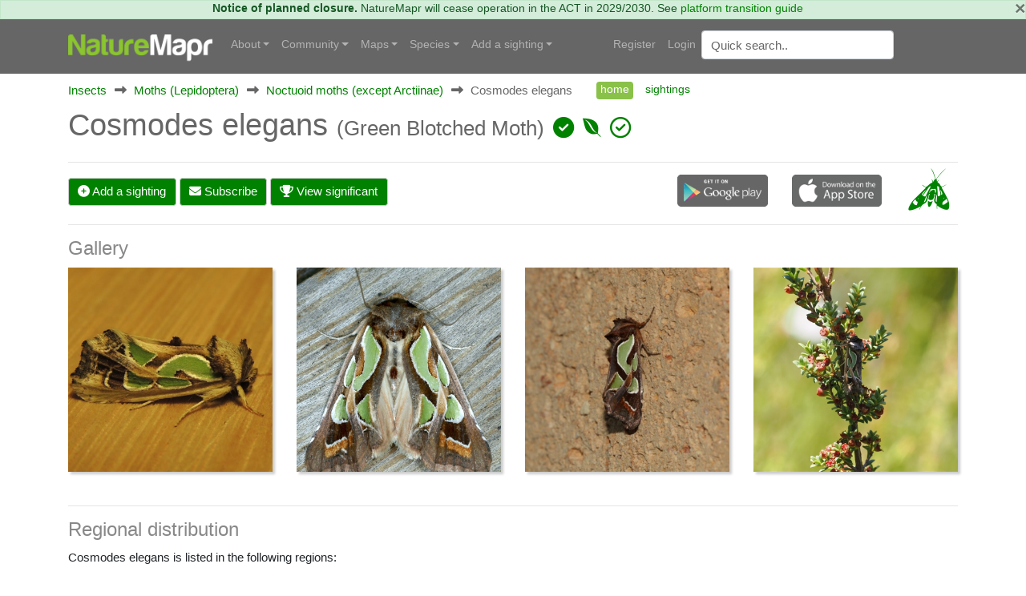

--- FILE ---
content_type: text/html; charset=utf-8
request_url: https://canberra.naturemapr.org/species/3527
body_size: 7105
content:
<!DOCTYPE html>
<html lang="en">
<head prefix="og: http://ogp.me/ns# fb: http://ogp.me/ns/fb#">
    <!-- Google tag (gtag.js) -->
    <script async src="https://www.googletagmanager.com/gtag/js?id=G-SN0TGKDX7N"></script>
    <script>
        window.dataLayer = window.dataLayer || [];
        function gtag() { dataLayer.push(arguments); }
        gtag('js', new Date());

        gtag('config', 'G-SN0TGKDX7N');
    </script>
    <meta charset="utf-8" />
    
    <meta name="viewport" content="width=device-width, initial-scale=1.0">
    <title>Cosmodes elegans (Green Blotched Moth) - Canberra &amp; Southern Tablelands</title>
    <link rel="stylesheet" href="https://stackpath.bootstrapcdn.com/bootstrap/4.3.1/css/bootstrap.min.css" crossorigin="anonymous" integrity="sha384-ggOyR0iXCbMQv3Xipma34MD+dH/1fQ784/j6cY/iJTQUOhcWr7x9JvoRxT2MZw1T" />
    <link rel="stylesheet" href="https://cdn.jsdelivr.net/npm/flatpickr/dist/flatpickr.min.css">
    
    
        <link rel="stylesheet" href="/css/site.min.css?v=2dYUKVC4j7Mxmks-emJGKfKFwbG-LrC0kbZBL8WmArc" />
    

    <script type="text/javascript">
        var regionId = 1;
        var currentState = '#dd-state-act';

        function initMap() {
        if (typeof mapsReady == 'function') {
        mapsReady();
        }
        }
    </script>

    <link rel="icon" href="/favicon.ico" />
    <meta name="description" />
    <meta property="og:url" content="https://canberra.naturemapr.org/species/3527">
    <meta property="og:title">
    <meta property="og:description">
    <meta property="og:image" content="">
</head>
<body>
    

    <div class="alert alert-success alert-data p-md-0" role="alert">
        <button type="button" class="close" data-dismiss="alert">×</button>
            <strong>Notice of planned closure.</strong>
            <span>NatureMapr will cease operation in the ACT in 2029/2030. See <a href="https://naturemapr.org/content/platform-transition-guide">platform transition guide</a></span>
    </div>

    <nav class="d-flex flex-md-column-reverse navbar navbar-expand-md navbar-toggleable-md navbar-dark bg-dark box-shadow normal" data-toggle="affix">
    <div class="container navcontainer">
        <a class="navbar-brand" href="https://naturemapr.org">
            <img src="/img/naturemapr-white.png" class="d-inline-block align-top logo" alt="NatureMapr Australia" title="NatureMapr Australia">
        </a>

        <button class="navbar-toggler" type="button" data-toggle="collapse" data-target=".navbar-collapse" aria-controls="navbarSupportedContent" aria-expanded="false" aria-label="Toggle navigation">
            <span class="navbar-toggler-icon"></span>
        </button>

        <div class="navbar-collapse collapse d-md-inline-flex" id="navbarSupportedExtraContent">
            <ul class="navbar-nav flex-grow-1">
                <li class="nav-item dropdown">
                    <a class="nav-link dropdown-toggle" href="#" id="navbarDropdown" role="button" data-toggle="dropdown" aria-haspopup="true" aria-expanded="false">About</a>
                    <div class="dropdown-menu" aria-labelledby="navbarDropdown">
                        <a class="dropdown-item" href="https://naturemapr.org/content/naturemapr-biodiversity-information-handling">Information handling and data quality</a>
                        <div class="dropdown-divider"></div>
                        <a class="dropdown-item" href="https://naturemapr.org/content/help-and-support">Frequently asked questions</a>
                        <a class="dropdown-item" href="https://naturemapr.org/about/contact">Contact</a>
                    </div>
                </li>

                <li class="nav-item dropdown">
                    <a class="nav-link dropdown-toggle" href="#" id="navbarDropdown" role="button" data-toggle="dropdown" aria-haspopup="true" aria-expanded="false">Community</a>
                    <div class="dropdown-menu" aria-labelledby="navbarDropdown">
                                <a class="dropdown-item " href="/content/cnmcommunitypage">Canberra Nature Map Community &amp; Photos</a>
                                <a class="dropdown-item " href="/content/cnmnewsletterpage">Canberra Nature Map Newsletters</a>
                                <a class="dropdown-item " href="/content/cnmpublications">Publications associated with CNM</a>
                            <div class="dropdown-divider"></div>

                            <a class="dropdown-item " href="/users/contributors">Contributors</a>

                        <a class="dropdown-item " href="/users/moderators">Moderators</a>

                        <div class="dropdown-divider"></div>
                        <a class="dropdown-item " href="https://naturemapr.org/collections">Collections</a>
                            <a class="dropdown-item " href="/announcements">Announcements</a>
                            <a class="dropdown-item " href="/events">Events</a>

                        <div class="dropdown-divider"></div>
                        <a class="dropdown-item " href="/content/roles-and-responsibilities">Roles and responsibilities</a>
                        <a class="dropdown-item " href="/content/moderators">Information for moderators</a>
                    </div>
                </li>
                    <li class="nav-item dropdown">
                        <a class="nav-link dropdown-toggle" href="#" id="navbarDropdown" role="button" data-toggle="dropdown" aria-haspopup="true" aria-expanded="false">Maps</a>
                        <div class="dropdown-menu" aria-labelledby="navbarDropdown">
                            <a class="dropdown-item " href="/locations/maps/national-parks">National parks</a>
                            <a class="dropdown-item " href="/locations/maps/reserves">Reserves</a>
                            <a class="dropdown-item " href="/locations/maps/other-spaces">Other spaces</a>
                            <a class="dropdown-item " href="/locations/maps/rural-land">Rural land</a>
                            <a class="dropdown-item " href="/locations/maps/administrative">Administrative</a>
                        </div>
                    </li>

                <li class="nav-item dropdown">
                    <a class="nav-link dropdown-toggle" href="#" id="navbarDropdown" role="button" data-toggle="dropdown" aria-haspopup="true" aria-expanded="false">Species</a>
                    <ul class="dropdown-menu">
                        <li class="dropdown"><a class="dropdown-item " href="/collections/all?collectiontypeid=16">Priority species</a></li>
                        <div class="dropdown-divider"></div>

                            <a class="dropdown-item " href="/categories/431">
                                <i class="naturemapr nm-plant colour1 pr-1"></i>
                                Plants
                            </a>
                            <a class="dropdown-item " href="/categories/434">
                                <i class="naturemapr nm-dove colour1 pr-1"></i>
                                Birds
                            </a>
                            <a class="dropdown-item " href="/categories/435">
                                <i class="naturemapr nm-bandicoot colour1 pr-1"></i>
                                Mammals
                            </a>
                            <a class="dropdown-item " href="/categories/432">
                                <i class="naturemapr nm-reptile colour1 pr-1"></i>
                                Reptiles and Frogs
                            </a>
                            <a class="dropdown-item " href="/categories/433">
                                <i class="naturemapr nm-butterfly colour1 pr-1"></i>
                                Insects
                            </a>
                            <a class="dropdown-item " href="/categories/2069">
                                <i class="naturemapr nm-spider colour1 pr-1"></i>
                                Spiders
                            </a>
                            <a class="dropdown-item " href="/categories/445">
                                <i class="naturemapr nm-spider colour1 pr-1"></i>
                                Other Arthropods
                            </a>
                            <a class="dropdown-item " href="/categories/1544">
                                <i class="naturemapr nm-peripatus colour1 pr-1"></i>
                                Other Invertebrates
                            </a>
                            <a class="dropdown-item " href="/categories/1696">
                                <i class="naturemapr nm-mushroom colour1 pr-1"></i>
                                Fungi
                            </a>
                            <a class="dropdown-item " href="/categories/436">
                                <i class="naturemapr nm-moss colour1 pr-1"></i>
                                Lichens; Mosses, Liverworts &amp; Hornworts
                            </a>
                            <a class="dropdown-item " href="/categories/2062">
                                <i class="naturemapr nm-lichen colour1 pr-1"></i>
                                Algae, Cyanobacteria, other bacteria and viruses
                            </a>
                            <a class="dropdown-item " href="/categories/2061">
                                <i class="naturemapr nm-lichen colour1 pr-1"></i>
                                Slime Moulds
                            </a>
                            <a class="dropdown-item " href="/categories/2049">
                                <i class="naturemapr nm-naturemapr colour1 pr-1"></i>
                                Fossils &amp; Geological Features
                            </a>
                            <a class="dropdown-item " href="/categories/453">
                                <i class="naturemapr nm-fish colour1 pr-1"></i>
                                Fish
                            </a>
                            <a class="dropdown-item " href="/categories/438">
                                <i class="naturemapr nm-jellyfish colour1 pr-1"></i>
                                Marine Invertebrates
                            </a>
                            <a class="dropdown-item " href="/categories/2052">
                                <i class="naturemapr nm-sea-weed colour1 pr-1"></i>
                                Marine Algae &amp; Seaweeds
                            </a>


                        <div class="dropdown-divider"></div>
                        <a class="dropdown-item " href="https://naturemapr.org/species/updates">Latest taxonomy updates</a>
                    </ul>
                </li>

                <li class="nav-item dropdown">
                    <a class="nav-link dropdown-toggle" href="#" id="navbarDropdown" role="button" data-toggle="dropdown" aria-haspopup="true" aria-expanded="false">Add a sighting</a>
                    <div class="dropdown-menu" aria-labelledby="navbarDropdown">
                        <a class="dropdown-item " href="/sightings/add">+ Add a sighting</a>
                        <a class="dropdown-item " href="https://naturemapr.org/sightings/imports">+ Import sightings</a>
                        <div class="dropdown-divider"></div>
                        <a class="dropdown-item " href="https://naturemapr.org/content/how-to">How to contribute</a>
                        <a class="dropdown-item " href="https://naturemapr.org/content/photography-guide-dslr">DSLR photography guide</a>
                    </div>
                </li>
            </ul>
        </div>

        <div class="navbar-collapse collapse d-md-inline-flex" id="navbarSupportedExtraContent">
            <ul class="navbar-nav">
        <li class="nav-item">
            <a class="nav-link" href="/account/register">Register</a>
        </li>
        <li class="nav-item">
            <a class="nav-link" href="/account/login">Login</a>
        </li>
</ul>

            <form id="QuickSearchForm" name="QuickSearchForm" action="/search" method="post" class="form-inline my-2 my-lg-0">
                <input name="__RequestVerificationToken" type="hidden" value="CfDJ8BDTXtwG1rZIofCGKbGOAawwpOGh6wmCj14RF3_iPR6E7aqa5NekqhACcXYbVqxm9uIT1684CpGAGiuGEKGAV_hnefAHg2h7XmxLDEnSappep9XWULTuikrSytDTTSKcM8QwuebbSXcWLg-xZAP98Dc" />
                <input type="hidden" id="QId" name="QId" />
                <input id="q" name="q" class="form-control mr-sm-2" type="text" placeholder="Quick search" aria-label="Quick search" autocomplete="off">
            </form>
        </div>
    </div>
</nav>

    <div class="container body-content">
        <div id="MainContainer" class="MainContainer">
            

<div class="Breadcrumb">
        <div>

            <a href="/categories/433">Insects</a>
        </div>
        <div>
                <i class="Arrow fas fa-long-arrow-alt-right"></i>

            <a href="/categories/249">Moths (Lepidoptera)</a>
        </div>
        <div>
                <i class="Arrow fas fa-long-arrow-alt-right"></i>

            <a href="/categories/254">Noctuoid moths (except Arctiinae)</a>
        </div>

            <div>
                <i class="Arrow fas fa-long-arrow-alt-right"></i>
                <span>Cosmodes elegans</span>
            </div>

            <div class="SecondaryNavHolder">
                <ul class="nav nav-pills">
                    <li class="nav-item"><a class="nav-link active" href="">home</a></li>
                    <li class="nav-item"><a class="nav-link" href="/species/sightings/3527">sightings</a></li>
                </ul>
            </div>
</div>
<div class="clearfix"></div>

<div class="d-block d-lg-flex">
        <h1>
            Cosmodes elegans <span>(Green Blotched Moth)</span>
            

        <span class="colour1 fas fa-check-circle" title="Not Sensitive"></span>


        <span class="colour1 fab fa-envira" title="Local Native"></span>


        <span class="colour1 far fa-check-circle" title="Non-invasive or negligible"></span>

        </h1>
    <div class="ml-auto">
<div class="d-block d-flex-lg flex-nowrap">
</div></div>
</div>


<div class="row">
    <div class="col-lg-12">
        <hr />
        <div class="row mt-3">
            <div class="col-lg-8 align-self-end">
                <a class="btn btn-primary d-block d-lg-inline-block" href="/sightings/add">
                    <i class="fa-solid fa-plus-circle"></i>
                    Add a sighting
                </a>
                
        <a class="btn btn-primary d-block d-lg-inline-block" href="/account/login"><i class="fas fa-envelope"></i> Subscribe</a>

                <a class="btn btn-primary d-block d-lg-inline-block" href="/species/sightings/3527?filter=significant">
                    <i class="fa-solid fa-trophy"></i>
                    View significant
                </a>
            </div>
            <div class="col-lg-3 align-self-end">
                <div class="row">
                    <div class="col-xl-6 col-lg-6 col-md-6 col-sm-6 col-6 align-self-end"><a href="https://play.google.com/store/apps/details?id=naturemapr.mobile.droid&amp;hl=en" title="NatureMapr Android App"><img src="/img/Android.png" class="img-fluid mb-2" /></a></div>
<div class="col-xl-6 col-lg-6 col-md-6 col-sm-6 col-6 align-self-end"><a href="https://itunes.apple.com/au/app/naturemapr/id1042299523?mt=8" title="NatureMapr iPhone App"><img src="/img/Apple.png" class="img-fluid mb-2" /></a></div>
                </div>
            </div>
            <div class="col-lg-1 align-self-end">
                <i class="naturemapr nm-moth naturemapr-xl colour1" title="Noctuoid moths (except Arctiinae)"></i>
            </div>
        </div>
    </div>
</div>

    <hr />
    <h3>Gallery</h3>
    
<div class="d-none d-md-flex row">
        <div class="col-xl-3 col-lg-3 col-md-3 col-sm-6 mb-2">
            <div class="card h-100 border-0 ">
                <a id="/species/3527" data-gallery="gallery0" data-type="image" data-toggle="lightbox" data-title="Cosmodes elegans" href="https://api.naturemapr.org/api/species/3527/images/1" title="Cosmodes elegans">
                    <img class="Shadow" loading="lazy" src="https://api.naturemapr.org/api/species/3527/images/1?width=800&height=800" alt="Cosmodes elegans" title="Cosmodes elegans" />
                </a>
            </div>
        </div>

        <div class="col-xl-3 col-lg-3 col-md-3 col-sm-6 mb-2">
            <div class="card h-100 border-0 ">
                <a id="/species/3527" data-gallery="gallery0" data-type="image" data-toggle="lightbox" data-title="Cosmodes elegans" href="https://api.naturemapr.org/api/species/3527/images/2" title="Cosmodes elegans">
                    <img class="Shadow" loading="lazy" src="https://api.naturemapr.org/api/species/3527/images/2?width=800&height=800" alt="Cosmodes elegans" title="Cosmodes elegans" />
                </a>
            </div>
        </div>

        <div class="col-xl-3 col-lg-3 col-md-3 col-sm-6 mb-2">
            <div class="card h-100 border-0 ">
                <a id="/species/3527" data-gallery="gallery0" data-type="image" data-toggle="lightbox" data-title="Cosmodes elegans" href="https://api.naturemapr.org/api/species/3527/images/3" title="Cosmodes elegans">
                    <img class="Shadow" loading="lazy" src="https://api.naturemapr.org/api/species/3527/images/3?width=800&height=800" alt="Cosmodes elegans" title="Cosmodes elegans" />
                </a>
            </div>
        </div>

        <div class="col-xl-3 col-lg-3 col-md-3 col-sm-6 mb-2">
            <div class="card h-100 border-0 ">
                <a id="/species/3527" data-gallery="gallery0" data-type="image" data-toggle="lightbox" data-title="Cosmodes elegans" href="https://api.naturemapr.org/api/species/3527/images/4" title="Cosmodes elegans">
                    <img class="Shadow" loading="lazy" src="https://api.naturemapr.org/api/species/3527/images/4?width=800&height=800" alt="Cosmodes elegans" title="Cosmodes elegans" />
                </a>
            </div>
        </div>
</div>

<div class="d-block d-md-none">
    <div class="device">
        <div class="GenericSwiper swiper-container">
            <div class="swiper-wrapper">
                    <div class="swiper-slide"><a href="/species/3527"><img loading="lazy" class="mobilebox" src="https://api.naturemapr.org/api/species/3527/images/1?width=400&height=400"></a></div>

                    <div class="swiper-slide"><a href="/species/3527"><img loading="lazy" class="mobilebox" src="https://api.naturemapr.org/api/species/3527/images/2?width=400&height=400"></a></div>

                    <div class="swiper-slide"><a href="/species/3527"><img loading="lazy" class="mobilebox" src="https://api.naturemapr.org/api/species/3527/images/3?width=400&height=400"></a></div>

                    <div class="swiper-slide"><a href="/species/3527"><img loading="lazy" class="mobilebox" src="https://api.naturemapr.org/api/species/3527/images/4?width=400&height=400"></a></div>
            </div>
        </div>
    </div>
</div>

<div class="row">
    <div class="col-lg-12">
            <hr />
            <h3>Regional distribution</h3>
            <p>Cosmodes elegans is listed in the following regions:</p>
            <div class="row">
                    <div class="col-12 col-md-4 col-lg-3">
                        <a href="https://canberra.naturemapr.org/species/3527">Canberra &amp; Southern Tablelands</a>
                    </div>
            </div>

            <hr />
            <h3>Map distribution</h3>
            <p>Cosmodes elegans has been reported at the following locations:</p>
            <div class="row">
                    <div class="col-12 col-md-4 col-lg-3">
                        <a href="/locations/15810">ANU Banks Precinct</a>
                    </div>
                    <div class="col-12 col-md-4 col-lg-3">
                        <a href="/locations/76">Aranda Bushland</a>
                    </div>
                    <div class="col-12 col-md-4 col-lg-3">
                        <a href="/locations/121">Australian National University</a>
                    </div>
                    <div class="col-12 col-md-4 col-lg-3">
                        <a href="/locations/3">Black Mountain</a>
                    </div>
                    <div class="col-12 col-md-4 col-lg-3">
                        <a href="/locations/10465">Blue Gum Point to Attunga Bay</a>
                    </div>
                    <div class="col-12 col-md-4 col-lg-3">
                        <a href="/locations/13519">Boro</a>
                    </div>
                    <div class="col-12 col-md-4 col-lg-3">
                        <a href="/locations/38">Bruce Ridge</a>
                    </div>
                    <div class="col-12 col-md-4 col-lg-3">
                        <a href="/locations/10459">Dryandra St Woodland</a>
                    </div>
                    <div class="col-12 col-md-4 col-lg-3">
                        <a href="/locations/11966">Emu Creek</a>
                    </div>
                    <div class="col-12 col-md-4 col-lg-3">
                        <a href="/locations/12619">Flea Bog Flat to Emu Creek Corridor</a>
                    </div>
                    <div class="col-12 col-md-4 col-lg-3">
                        <a href="/locations/59">Gibraltar Pines</a>
                    </div>
                    <div class="col-12 col-md-4 col-lg-3">
                        <a href="/locations/15833">Goulburn Mulwaree Council</a>
                    </div>
                    <div class="col-12 col-md-4 col-lg-3">
                        <a href="/locations/16169">Hall Horse Paddocks</a>
                    </div>
                    <div class="col-12 col-md-4 col-lg-3">
                        <a href="/locations/3673">Illilanga &amp; Baroona</a>
                    </div>
                    <div class="col-12 col-md-4 col-lg-3">
                        <a href="/locations/1642">Lake Burley Griffin West</a>
                    </div>
                    <div class="col-12 col-md-4 col-lg-3">
                        <a href="/locations/11987">Lions Youth Haven - Westwood Farm A.C.T.</a>
                    </div>
                    <div class="col-12 col-md-4 col-lg-3">
                        <a href="/locations/11140">Magpie Hill Park, Lyneham</a>
                    </div>
                    <div class="col-12 col-md-4 col-lg-3">
                        <a href="/locations/19638">MichaelBedingfied&#x27;s Home Garden</a>
                    </div>
                    <div class="col-12 col-md-4 col-lg-3">
                        <a href="/locations/7284">Mongarlowe River</a>
                    </div>
                    <div class="col-12 col-md-4 col-lg-3">
                        <a href="/locations/2">Mount Ainslie</a>
                    </div>
                    <div class="col-12 col-md-4 col-lg-3">
                        <a href="/locations/32">Mount Painter</a>
                    </div>
                    <div class="col-12 col-md-4 col-lg-3">
                        <a href="/locations/104">Mulligans Flat</a>
                    </div>
                    <div class="col-12 col-md-4 col-lg-3">
                        <a href="/locations/62">Namadgi National Park</a>
                    </div>
                    <div class="col-12 col-md-4 col-lg-3">
                        <a href="/locations/78">Red Hill Nature Reserve</a>
                    </div>
                    <div class="col-12 col-md-4 col-lg-3">
                        <a href="/locations/13613">Rugosa</a>
                    </div>
                    <div class="col-12 col-md-4 col-lg-3">
                        <a href="/locations/12614">Sullivans Creek, Lyneham South</a>
                    </div>
                    <div class="col-12 col-md-4 col-lg-3">
                        <a href="/locations/63">The Pinnacle</a>
                    </div>
                    <div class="col-12 col-md-4 col-lg-3">
                        <a href="/locations/21">Tidbinbilla Nature Reserve</a>
                    </div>
                    <div class="col-12 col-md-4 col-lg-3">
                        <a href="/locations/67">Woodstock Nature Reserve</a>
                    </div>
            </div>
    </div>
</div>
        </div>
    </div>

    
<div class="MicroFooter Projects">
    <span><strong>830,268</strong> sightings of <strong>23,559</strong> species from <strong>15,274</strong> members</span>
    <br class="d-lg-none" />
    <span><a href="http://creativecommons.org/licenses/by/3.0/au/">CCA 3.0</a>&nbsp;|&nbsp;<a href="/content/privacy">privacy</a></span>
</div>
<div class="MicroFooter Acknowledgement">
    NatureMapr is developed by <a href="https://at3am.au/">at3am IT Pty Ltd</a> and is proudly Australian made
</div>

    <script src="https://cdnjs.cloudflare.com/ajax/libs/jquery/3.3.1/jquery.min.js" crossorigin="anonymous" integrity="sha256-FgpCb/KJQlLNfOu91ta32o/NMZxltwRo8QtmkMRdAu8="></script>
    <script src="https://cdnjs.cloudflare.com/ajax/libs/jqueryui/1.12.1/jquery-ui.min.js" integrity="sha256-KM512VNnjElC30ehFwehXjx1YCHPiQkOPmqnrWtpccM=" crossorigin="anonymous"></script>
    <script src="https://stackpath.bootstrapcdn.com/bootstrap/4.3.1/js/bootstrap.bundle.min.js" crossorigin="anonymous" integrity="sha384-xrRywqdh3PHs8keKZN+8zzc5TX0GRTLCcmivcbNJWm2rs5C8PRhcEn3czEjhAO9o"></script>
    <script src="https://cdn.jsdelivr.net/npm/flatpickr"></script>
    <script src="https://maps.googleapis.com/maps/api/js?key=AIzaSyBRO6j1r1J6qfpoex9xxPCCMnrJlucmEhA&callback=initMap" defer></script>

    
    
        <script src="/js/site.min.js?v=cnOhZKRJhY2-r4l3tdb14MW13zPmf5RaxYYxazDw6h4"></script>
        <script src="/js/maps.min.js?v=z0Ux6NCnydYiwpEHGm0iToj9EuyI1OGxYTBJN5jNxVc" defer></script>
        <script src="/js/tinymce/tinymce.min.js?v=3qBvuOTasIUUU-4J5F4raK7NKS5ol78IIoUq3mRPdbA"></script>
        <script src="https://cdnjs.cloudflare.com/ajax/libs/jquery-validate/1.17.0/jquery.validate.min.js" crossorigin="anonymous" integrity="sha256-F6h55Qw6sweK+t7SiOJX+2bpSAa3b/fnlrVCJvmEj1A="></script>
<script>(window.jQuery && window.jQuery.validator||document.write("\u003Cscript src=\u0022/lib/jquery-validation/dist/jquery.validate.min.js\u0022 crossorigin=\u0022anonymous\u0022 integrity=\u0022sha256-F6h55Qw6sweK\u002Bt7SiOJX\u002B2bpSAa3b/fnlrVCJvmEj1A=\u0022\u003E\u003C/script\u003E"));</script>
        <script src="https://cdnjs.cloudflare.com/ajax/libs/jquery-validation-unobtrusive/3.2.11/jquery.validate.unobtrusive.min.js" crossorigin="anonymous" integrity="sha256-9GycpJnliUjJDVDqP0UEu/bsm9U+3dnQUH8+3W10vkY="></script>
<script>(window.jQuery && window.jQuery.validator && window.jQuery.validator.unobtrusive||document.write("\u003Cscript src=\u0022/lib/jquery-validation-unobtrusive/jquery.validate.unobtrusive.min.js\u0022 crossorigin=\u0022anonymous\u0022 integrity=\u0022sha256-9GycpJnliUjJDVDqP0UEu/bsm9U\u002B3dnQUH8\u002B3W10vkY=\u0022\u003E\u003C/script\u003E"));</script>
    

    
</body>
</html>